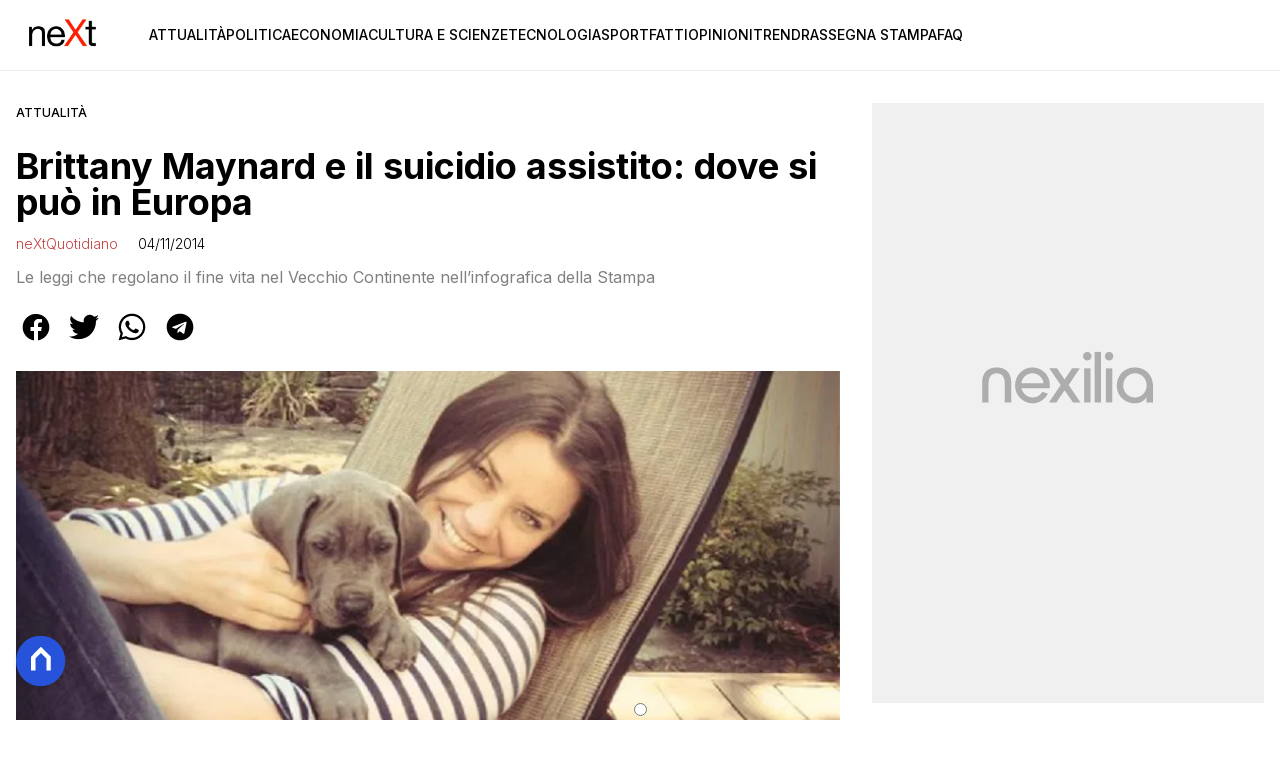

--- FILE ---
content_type: application/javascript; charset=utf-8
request_url: https://cs.iubenda.com/cookie-solution/confs/js/77006899.js
body_size: -236
content:
_iub.csRC = { skipTcfValidation: true, consApiKey: 'rp15pPwQFn1Nb0ME1n18LKta2eyFaFH0', showBranding: false, publicId: '93cd7664-6db6-11ee-8bfc-5ad8d8c564c0', floatingGroup: false };
_iub.csEnabled = true;
_iub.csPurposes = [4,5,3,1];
_iub.cpUpd = 1670327817;
_iub.csT = 2.0;
_iub.googleConsentModeV2 = true;
_iub.totalNumberOfProviders = 16;


--- FILE ---
content_type: text/javascript; charset=utf-8
request_url: https://www.nextquotidiano.it/_astro/index.BWCBga1G.js
body_size: 15546
content:
import{j as it}from"./jsx-runtime.CKN4WJ2l.js";import{r as Te,R as at}from"./index.D_1PApo1.js";var st={694:(r,e,t)=>{var n=t(925);function a(){}function s(){}s.resetWarningCache=a,r.exports=function(){function i(c,m,p,v,O,w){if(w!==n){var y=new Error("Calling PropTypes validators directly is not supported by the `prop-types` package. Use PropTypes.checkPropTypes() to call them. Read more at http://fb.me/use-check-prop-types");throw y.name="Invariant Violation",y}}function o(){return i}i.isRequired=i;var u={array:i,bigint:i,bool:i,func:i,number:i,object:i,string:i,symbol:i,any:i,arrayOf:o,element:i,elementType:i,instanceOf:o,node:i,objectOf:o,oneOf:o,oneOfType:o,shape:o,exact:o,checkPropTypes:s,resetWarningCache:a};return u.PropTypes=u,u}},556:(r,e,t)=>{r.exports=t(694)()},925:r=>{r.exports="SECRET_DO_NOT_PASS_THIS_OR_YOU_WILL_BE_FIRED"},115:r=>{var e=typeof Element<"u",t=typeof Map=="function",n=typeof Set=="function",a=typeof ArrayBuffer=="function"&&!!ArrayBuffer.isView;function s(i,o){if(i===o)return!0;if(i&&o&&typeof i=="object"&&typeof o=="object"){if(i.constructor!==o.constructor)return!1;var u,c,m,p;if(Array.isArray(i)){if((u=i.length)!=o.length)return!1;for(c=u;c--!=0;)if(!s(i[c],o[c]))return!1;return!0}if(t&&i instanceof Map&&o instanceof Map){if(i.size!==o.size)return!1;for(p=i.entries();!(c=p.next()).done;)if(!o.has(c.value[0]))return!1;for(p=i.entries();!(c=p.next()).done;)if(!s(c.value[1],o.get(c.value[0])))return!1;return!0}if(n&&i instanceof Set&&o instanceof Set){if(i.size!==o.size)return!1;for(p=i.entries();!(c=p.next()).done;)if(!o.has(c.value[0]))return!1;return!0}if(a&&ArrayBuffer.isView(i)&&ArrayBuffer.isView(o)){if((u=i.length)!=o.length)return!1;for(c=u;c--!=0;)if(i[c]!==o[c])return!1;return!0}if(i.constructor===RegExp)return i.source===o.source&&i.flags===o.flags;if(i.valueOf!==Object.prototype.valueOf&&typeof i.valueOf=="function"&&typeof o.valueOf=="function")return i.valueOf()===o.valueOf();if(i.toString!==Object.prototype.toString&&typeof i.toString=="function"&&typeof o.toString=="function")return i.toString()===o.toString();if((u=(m=Object.keys(i)).length)!==Object.keys(o).length)return!1;for(c=u;c--!=0;)if(!Object.prototype.hasOwnProperty.call(o,m[c]))return!1;if(e&&i instanceof Element)return!1;for(c=u;c--!=0;)if((m[c]!=="_owner"&&m[c]!=="__v"&&m[c]!=="__o"||!i.$$typeof)&&!s(i[m[c]],o[m[c]]))return!1;return!0}return i!=i&&o!=o}r.exports=function(i,o){try{return s(i,o)}catch(u){if((u.message||"").match(/stack|recursion/i))return console.warn("react-fast-compare cannot handle circular refs"),!1;throw u}}}},Oe={};function E(r){var e=Oe[r];if(e!==void 0)return e.exports;var t=Oe[r]={exports:{}};return st[r](t,t.exports,E),t.exports}E.n=r=>{var e=r&&r.__esModule?()=>r.default:()=>r;return E.d(e,{a:e}),e},E.d=(r,e)=>{for(var t in e)E.o(e,t)&&!E.o(r,t)&&Object.defineProperty(r,t,{enumerable:!0,get:e[t]})},E.g=(function(){if(typeof globalThis=="object")return globalThis;try{return this||new Function("return this")()}catch{if(typeof window=="object")return window}})(),E.o=(r,e)=>Object.prototype.hasOwnProperty.call(r,e);var Ve={};function Ke(r){var e,t,n="";if(typeof r=="string"||typeof r=="number")n+=r;else if(typeof r=="object")if(Array.isArray(r)){var a=r.length;for(e=0;e<a;e++)r[e]&&(t=Ke(r[e]))&&(n&&(n+=" "),n+=t)}else for(t in r)r[t]&&(n&&(n+=" "),n+=t);return n}E.d(Ve,{A:()=>$t});const F=function(){for(var r,e,t=0,n="",a=arguments.length;t<a;t++)(r=arguments[t])&&(e=Ke(r))&&(n&&(n+=" "),n+=e);return n},h=(Ee={default:()=>at,useMemo:()=>Te.useMemo,useRef:()=>Te.useRef},oe={},E.d(oe,Ee),oe);var Ee,oe;const Z=function(r){var e=typeof r;return r!=null&&(e=="object"||e=="function")},ot=typeof globalThis=="object"&&globalThis&&globalThis.Object===Object&&globalThis;var lt=typeof self=="object"&&self&&self.Object===Object&&self;const Xe=ot||lt||Function("return this")(),le=function(){return Xe.Date.now()};var ut=/\s/,ct=/^\s+/;const ht=function(r){return r&&r.slice(0,(function(e){for(var t=e.length;t--&&ut.test(e.charAt(t)););return t})(r)+1).replace(ct,"")},ee=Xe.Symbol;var Ye=Object.prototype,dt=Ye.hasOwnProperty,ft=Ye.toString,X=ee?ee.toStringTag:void 0,pt=Object.prototype.toString,ke=ee?ee.toStringTag:void 0;const mt=function(r){return r==null?r===void 0?"[object Undefined]":"[object Null]":ke&&ke in Object(r)?(function(e){var t=dt.call(e,X),n=e[X];try{e[X]=void 0;var a=!0}catch{}var s=ft.call(e);return a&&(t?e[X]=n:delete e[X]),s})(r):(function(e){return pt.call(e)})(r)};var gt=/^[-+]0x[0-9a-f]+$/i,bt=/^0b[01]+$/i,vt=/^0o[0-7]+$/i,yt=parseInt;const Ie=function(r){if(typeof r=="number")return r;if((function(n){return typeof n=="symbol"||(function(a){return a!=null&&typeof a=="object"})(n)&&mt(n)=="[object Symbol]"})(r))return NaN;if(Z(r)){var e=typeof r.valueOf=="function"?r.valueOf():r;r=Z(e)?e+"":e}if(typeof r!="string")return r===0?r:+r;r=ht(r);var t=bt.test(r);return t||vt.test(r)?yt(r.slice(2),t?2:8):gt.test(r)?NaN:+r};var wt=Math.max,St=Math.min;const ce=function(r,e,t){var n,a,s,i,o,u,c=0,m=!1,p=!1,v=!0;if(typeof r!="function")throw new TypeError("Expected a function");function O(d){var b=n,S=a;return n=a=void 0,c=d,i=r.apply(S,b)}function w(d){var b=d-u;return u===void 0||b>=e||b<0||p&&d-c>=s}function y(){var d=le();if(w(d))return f(d);o=setTimeout(y,(function(b){var S=e-(b-u);return p?St(S,s-(b-c)):S})(d))}function f(d){return o=void 0,v&&n?O(d):(n=a=void 0,i)}function g(){var d=le(),b=w(d);if(n=arguments,a=this,u=d,b){if(o===void 0)return(function(S){return c=S,o=setTimeout(y,e),m?O(S):i})(u);if(p)return clearTimeout(o),o=setTimeout(y,e),O(u)}return o===void 0&&(o=setTimeout(y,e)),i}return e=Ie(e)||0,Z(t)&&(m=!!t.leading,s=(p="maxWait"in t)?wt(Ie(t.maxWait)||0,e):s,v="trailing"in t?!!t.trailing:v),g.cancel=function(){o!==void 0&&clearTimeout(o),c=0,n=u=a=o=void 0},g.flush=function(){return o===void 0?i:f(le())},g},xe=function(r,e,t){var n=!0,a=!0;if(typeof r!="function")throw new TypeError("Expected a function");return Z(t)&&(n="leading"in t?!!t.leading:n,a="trailing"in t?!!t.trailing:a),ce(r,e,{leading:n,maxWait:e,trailing:a})};var Tt=E(115),Ot=E.n(Tt),$e=(function(){if(typeof Map<"u")return Map;function r(e,t){var n=-1;return e.some((function(a,s){return a[0]===t&&(n=s,!0)})),n}return(function(){function e(){this.__entries__=[]}return Object.defineProperty(e.prototype,"size",{get:function(){return this.__entries__.length},enumerable:!0,configurable:!0}),e.prototype.get=function(t){var n=r(this.__entries__,t),a=this.__entries__[n];return a&&a[1]},e.prototype.set=function(t,n){var a=r(this.__entries__,t);~a?this.__entries__[a][1]=n:this.__entries__.push([t,n])},e.prototype.delete=function(t){var n=this.__entries__,a=r(n,t);~a&&n.splice(a,1)},e.prototype.has=function(t){return!!~r(this.__entries__,t)},e.prototype.clear=function(){this.__entries__.splice(0)},e.prototype.forEach=function(t,n){n===void 0&&(n=null);for(var a=0,s=this.__entries__;a<s.length;a++){var i=s[a];t.call(n,i[1],i[0])}},e})()})(),he=typeof window<"u"&&typeof document<"u"&&window.document===document,te=E.g!==void 0&&E.g.Math===Math?E.g:typeof self<"u"&&self.Math===Math?self:typeof window<"u"&&window.Math===Math?window:Function("return this")(),Et=typeof requestAnimationFrame=="function"?requestAnimationFrame.bind(te):function(r){return setTimeout((function(){return r(Date.now())}),1e3/60)},kt=["top","right","bottom","left","width","height","size","weight"],It=typeof MutationObserver<"u",xt=(function(){function r(){this.connected_=!1,this.mutationEventsAdded_=!1,this.mutationsObserver_=null,this.observers_=[],this.onTransitionEnd_=this.onTransitionEnd_.bind(this),this.refresh=(function(e){var t=!1,n=!1,a=0;function s(){t&&(t=!1,e()),n&&o()}function i(){Et(s)}function o(){var u=Date.now();if(t){if(u-a<2)return;n=!0}else t=!0,n=!1,setTimeout(i,20);a=u}return o})(this.refresh.bind(this))}return r.prototype.addObserver=function(e){~this.observers_.indexOf(e)||this.observers_.push(e),this.connected_||this.connect_()},r.prototype.removeObserver=function(e){var t=this.observers_,n=t.indexOf(e);~n&&t.splice(n,1),!t.length&&this.connected_&&this.disconnect_()},r.prototype.refresh=function(){this.updateObservers_()&&this.refresh()},r.prototype.updateObservers_=function(){var e=this.observers_.filter((function(t){return t.gatherActive(),t.hasActive()}));return e.forEach((function(t){return t.broadcastActive()})),e.length>0},r.prototype.connect_=function(){he&&!this.connected_&&(document.addEventListener("transitionend",this.onTransitionEnd_),window.addEventListener("resize",this.refresh),It?(this.mutationsObserver_=new MutationObserver(this.refresh),this.mutationsObserver_.observe(document,{attributes:!0,childList:!0,characterData:!0,subtree:!0})):(document.addEventListener("DOMSubtreeModified",this.refresh),this.mutationEventsAdded_=!0),this.connected_=!0)},r.prototype.disconnect_=function(){he&&this.connected_&&(document.removeEventListener("transitionend",this.onTransitionEnd_),window.removeEventListener("resize",this.refresh),this.mutationsObserver_&&this.mutationsObserver_.disconnect(),this.mutationEventsAdded_&&document.removeEventListener("DOMSubtreeModified",this.refresh),this.mutationsObserver_=null,this.mutationEventsAdded_=!1,this.connected_=!1)},r.prototype.onTransitionEnd_=function(e){var t=e.propertyName,n=t===void 0?"":t;kt.some((function(a){return!!~n.indexOf(a)}))&&this.refresh()},r.getInstance=function(){return this.instance_||(this.instance_=new r),this.instance_},r.instance_=null,r})(),Pe=function(r,e){for(var t=0,n=Object.keys(e);t<n.length;t++){var a=n[t];Object.defineProperty(r,a,{value:e[a],enumerable:!1,writable:!1,configurable:!0})}return r},H=function(r){return r&&r.ownerDocument&&r.ownerDocument.defaultView||te},je=ne(0,0,0,0);function Q(r){return parseFloat(r)||0}function _e(r){for(var e=[],t=1;t<arguments.length;t++)e[t-1]=arguments[t];return e.reduce((function(n,a){return n+Q(r["border-"+a+"-width"])}),0)}var Pt=typeof SVGGraphicsElement<"u"?function(r){return r instanceof H(r).SVGGraphicsElement}:function(r){return r instanceof H(r).SVGElement&&typeof r.getBBox=="function"};function jt(r){return he?Pt(r)?(function(e){var t=e.getBBox();return ne(0,0,t.width,t.height)})(r):(function(e){var t=e.clientWidth,n=e.clientHeight;if(!t&&!n)return je;var a=H(e).getComputedStyle(e),s=(function(v){for(var O={},w=0,y=["top","right","bottom","left"];w<y.length;w++){var f=y[w],g=v["padding-"+f];O[f]=Q(g)}return O})(a),i=s.left+s.right,o=s.top+s.bottom,u=Q(a.width),c=Q(a.height);if(a.boxSizing==="border-box"&&(Math.round(u+i)!==t&&(u-=_e(a,"left","right")+i),Math.round(c+o)!==n&&(c-=_e(a,"top","bottom")+o)),!(function(v){return v===H(v).document.documentElement})(e)){var m=Math.round(u+i)-t,p=Math.round(c+o)-n;Math.abs(m)!==1&&(u-=m),Math.abs(p)!==1&&(c-=p)}return ne(s.left,s.top,u,c)})(r):je}function ne(r,e,t,n){return{x:r,y:e,width:t,height:n}}var _t=(function(){function r(e){this.broadcastWidth=0,this.broadcastHeight=0,this.contentRect_=ne(0,0,0,0),this.target=e}return r.prototype.isActive=function(){var e=jt(this.target);return this.contentRect_=e,e.width!==this.broadcastWidth||e.height!==this.broadcastHeight},r.prototype.broadcastRect=function(){var e=this.contentRect_;return this.broadcastWidth=e.width,this.broadcastHeight=e.height,e},r})(),Rt=function(r,e){var t=(function(n){var a=n.x,s=n.y,i=n.width,o=n.height,u=typeof DOMRectReadOnly<"u"?DOMRectReadOnly:Object,c=Object.create(u.prototype);return Pe(c,{x:a,y:s,width:i,height:o,top:s,right:a+i,bottom:o+s,left:a}),c})(e);Pe(this,{target:r,contentRect:t})},Lt=(function(){function r(e,t,n){if(this.activeObservations_=[],this.observations_=new $e,typeof e!="function")throw new TypeError("The callback provided as parameter 1 is not a function.");this.callback_=e,this.controller_=t,this.callbackCtx_=n}return r.prototype.observe=function(e){if(!arguments.length)throw new TypeError("1 argument required, but only 0 present.");if(typeof Element<"u"&&Element instanceof Object){if(!(e instanceof H(e).Element))throw new TypeError('parameter 1 is not of type "Element".');var t=this.observations_;t.has(e)||(t.set(e,new _t(e)),this.controller_.addObserver(this),this.controller_.refresh())}},r.prototype.unobserve=function(e){if(!arguments.length)throw new TypeError("1 argument required, but only 0 present.");if(typeof Element<"u"&&Element instanceof Object){if(!(e instanceof H(e).Element))throw new TypeError('parameter 1 is not of type "Element".');var t=this.observations_;t.has(e)&&(t.delete(e),t.size||this.controller_.removeObserver(this))}},r.prototype.disconnect=function(){this.clearActive(),this.observations_.clear(),this.controller_.removeObserver(this)},r.prototype.gatherActive=function(){var e=this;this.clearActive(),this.observations_.forEach((function(t){t.isActive()&&e.activeObservations_.push(t)}))},r.prototype.broadcastActive=function(){if(this.hasActive()){var e=this.callbackCtx_,t=this.activeObservations_.map((function(n){return new Rt(n.target,n.broadcastRect())}));this.callback_.call(e,t,e),this.clearActive()}},r.prototype.clearActive=function(){this.activeObservations_.splice(0)},r.prototype.hasActive=function(){return this.activeObservations_.length>0},r})(),Je=typeof WeakMap<"u"?new WeakMap:new $e,Qe=function r(e){if(!(this instanceof r))throw new TypeError("Cannot call a class as a function.");if(!arguments.length)throw new TypeError("1 argument required, but only 0 present.");var t=xt.getInstance(),n=new Lt(e,t,this);Je.set(this,n)};["observe","unobserve","disconnect"].forEach((function(r){Qe.prototype[r]=function(){var e;return(e=Je.get(this))[r].apply(e,arguments)}}));const Re=te.ResizeObserver!==void 0?te.ResizeObserver:Qe,R="Left",L="Right",M="Up",D="Down",U={delta:10,preventScrollOnSwipe:!1,rotationAngle:0,trackMouse:!1,trackTouch:!0,swipeDuration:1/0,touchEventOptions:{passive:!0}},ue={first:!0,initial:[0,0],start:0,swiping:!1,xy:[0,0]},Le="mousemove",Me="mouseup";function De(r,e){if(e===0)return r;const t=Math.PI/180*e;return[r[0]*Math.cos(t)+r[1]*Math.sin(t),r[1]*Math.cos(t)-r[0]*Math.sin(t)]}function Mt(r){const{trackMouse:e}=r,t=h.useRef(Object.assign({},ue)),n=h.useRef(Object.assign({},U)),a=h.useRef(Object.assign({},n.current));let s;for(s in a.current=Object.assign({},n.current),n.current=Object.assign(Object.assign({},U),r),U)n.current[s]===void 0&&(n.current[s]=U[s]);const[i,o]=h.useMemo((()=>(function(u,c){const m=f=>{const g="touches"in f;g&&f.touches.length>1||u(((d,b)=>{b.trackMouse&&!g&&(document.addEventListener(Le,p),document.addEventListener(Me,O));const{clientX:S,clientY:T}=g?f.touches[0]:f,I=De([S,T],b.rotationAngle);return b.onTouchStartOrOnMouseDown&&b.onTouchStartOrOnMouseDown({event:f}),Object.assign(Object.assign(Object.assign({},d),ue),{initial:I.slice(),xy:I,start:f.timeStamp||0})}))},p=f=>{u(((g,d)=>{const b="touches"in f;if(b&&f.touches.length>1)return g;if(f.timeStamp-g.start>d.swipeDuration)return g.swiping?Object.assign(Object.assign({},g),{swiping:!1}):g;const{clientX:S,clientY:T}=b?f.touches[0]:f,[I,W]=De([S,T],d.rotationAngle),C=I-g.xy[0],x=W-g.xy[1],j=Math.abs(C),P=Math.abs(x),_=(f.timeStamp||0)-g.start,z=Math.sqrt(j*j+P*P)/(_||1),B=[C/(_||1),x/(_||1)],N=(function(ie,ae,se,rt){return ie>ae?se>0?L:R:rt>0?D:M})(j,P,C,x),k=typeof d.delta=="number"?d.delta:d.delta[N.toLowerCase()]||U.delta;if(j<k&&P<k&&!g.swiping)return g;const A={absX:j,absY:P,deltaX:C,deltaY:x,dir:N,event:f,first:g.first,initial:g.initial,velocity:z,vxvy:B};A.first&&d.onSwipeStart&&d.onSwipeStart(A),d.onSwiping&&d.onSwiping(A);let K=!1;return(d.onSwiping||d.onSwiped||d[`onSwiped${N}`])&&(K=!0),K&&d.preventScrollOnSwipe&&d.trackTouch&&f.cancelable&&f.preventDefault(),Object.assign(Object.assign({},g),{first:!1,eventData:A,swiping:!0})}))},v=f=>{u(((g,d)=>{let b;if(g.swiping&&g.eventData){if(f.timeStamp-g.start<d.swipeDuration){b=Object.assign(Object.assign({},g.eventData),{event:f}),d.onSwiped&&d.onSwiped(b);const S=d[`onSwiped${b.dir}`];S&&S(b)}}else d.onTap&&d.onTap({event:f});return d.onTouchEndOrOnMouseUp&&d.onTouchEndOrOnMouseUp({event:f}),Object.assign(Object.assign(Object.assign({},g),ue),{eventData:b})}))},O=f=>{document.removeEventListener(Le,p),document.removeEventListener(Me,O),v(f)},w=(f,g)=>{let d=()=>{};if(f&&f.addEventListener){const b=Object.assign(Object.assign({},U.touchEventOptions),g.touchEventOptions),S=[["touchstart",m,b],["touchmove",p,Object.assign(Object.assign({},b),g.preventScrollOnSwipe?{passive:!1}:{})],["touchend",v,b]];S.forEach((([T,I,W])=>f.addEventListener(T,I,W))),d=()=>S.forEach((([T,I])=>f.removeEventListener(T,I)))}return d},y={ref:f=>{f!==null&&u(((g,d)=>{if(g.el===f)return g;const b={};return g.el&&g.el!==f&&g.cleanUpTouch&&(g.cleanUpTouch(),b.cleanUpTouch=void 0),d.trackTouch&&f&&(b.cleanUpTouch=w(f,d)),Object.assign(Object.assign(Object.assign({},g),{el:f}),b)}))}};return c.trackMouse&&(y.onMouseDown=m),[y,w]})((u=>t.current=u(t.current,n.current)),{trackMouse:e})),[e]);return t.current=(function(u,c,m,p){return c.trackTouch&&u.el?u.cleanUpTouch?c.preventScrollOnSwipe!==m.preventScrollOnSwipe||c.touchEventOptions.passive!==m.touchEventOptions.passive?(u.cleanUpTouch(),Object.assign(Object.assign({},u),{cleanUpTouch:p(u.el,c)})):u:Object.assign(Object.assign({},u),{cleanUpTouch:p(u.el,c)}):(u.cleanUpTouch&&u.cleanUpTouch(),Object.assign(Object.assign({},u),{cleanUpTouch:void 0}))})(t.current,n.current,a.current,o),i}var l=E(556);function Y(r){return Y=typeof Symbol=="function"&&typeof Symbol.iterator=="symbol"?function(e){return typeof e}:function(e){return e&&typeof Symbol=="function"&&e.constructor===Symbol&&e!==Symbol.prototype?"symbol":typeof e},Y(r)}function Ce(r,e){var t=Object.keys(r);if(Object.getOwnPropertySymbols){var n=Object.getOwnPropertySymbols(r);e&&(n=n.filter((function(a){return Object.getOwnPropertyDescriptor(r,a).enumerable}))),t.push.apply(t,n)}return t}function We(r){for(var e=1;e<arguments.length;e++){var t=arguments[e]!=null?arguments[e]:{};e%2?Ce(Object(t),!0).forEach((function(n){Dt(r,n,t[n])})):Object.getOwnPropertyDescriptors?Object.defineProperties(r,Object.getOwnPropertyDescriptors(t)):Ce(Object(t)).forEach((function(n){Object.defineProperty(r,n,Object.getOwnPropertyDescriptor(t,n))}))}return r}function Dt(r,e,t){return(e=(function(n){var a=(function(s){if(Y(s)!="object"||!s)return s;var i=s[Symbol.toPrimitive];if(i!==void 0){var o=i.call(s,"string");if(Y(o)!="object")return o;throw new TypeError("@@toPrimitive must return a primitive value.")}return String(s)})(n);return Y(a)=="symbol"?a:a+""})(e))in r?Object.defineProperty(r,e,{value:t,enumerable:!0,configurable:!0,writable:!0}):r[e]=t,r}var Ct={description:"",fullscreen:"",isFullscreen:!1,originalAlt:"",originalHeight:"",originalWidth:"",originalTitle:"",sizes:"",srcSet:"",loading:"eager"},de=h.default.memo((function(r){var e=We(We({},Ct),r),t=e.description,n=e.fullscreen,a=e.handleImageLoaded,s=e.isFullscreen,i=e.onImageError,o=e.original,u=e.originalAlt,c=e.originalHeight,m=e.originalWidth,p=e.originalTitle,v=e.sizes,O=e.srcSet,w=e.loading,y=s&&n||o;return h.default.createElement(h.default.Fragment,null,h.default.createElement("img",{className:"image-gallery-image",src:y,alt:u,srcSet:O,height:c,width:m,sizes:v,title:p,onLoad:function(f){return a(f,o)},onError:i,loading:w}),t&&h.default.createElement("span",{className:"image-gallery-description"},t))}));de.displayName="Item",de.propTypes={description:l.string,fullscreen:l.string,handleImageLoaded:l.func.isRequired,isFullscreen:l.bool,onImageError:l.func.isRequired,original:l.string.isRequired,originalAlt:l.string,originalHeight:l.string,originalWidth:l.string,originalTitle:l.string,sizes:l.string,srcSet:l.string,loading:l.string};const Wt=de;function $(r){return $=typeof Symbol=="function"&&typeof Symbol.iterator=="symbol"?function(e){return typeof e}:function(e){return e&&typeof Symbol=="function"&&e.constructor===Symbol&&e!==Symbol.prototype?"symbol":typeof e},$(r)}function Ne(r,e){var t=Object.keys(r);if(Object.getOwnPropertySymbols){var n=Object.getOwnPropertySymbols(r);e&&(n=n.filter((function(a){return Object.getOwnPropertyDescriptor(r,a).enumerable}))),t.push.apply(t,n)}return t}function Fe(r){for(var e=1;e<arguments.length;e++){var t=arguments[e]!=null?arguments[e]:{};e%2?Ne(Object(t),!0).forEach((function(n){Nt(r,n,t[n])})):Object.getOwnPropertyDescriptors?Object.defineProperties(r,Object.getOwnPropertyDescriptors(t)):Ne(Object(t)).forEach((function(n){Object.defineProperty(r,n,Object.getOwnPropertyDescriptor(t,n))}))}return r}function Nt(r,e,t){return(e=(function(n){var a=(function(s){if($(s)!="object"||!s)return s;var i=s[Symbol.toPrimitive];if(i!==void 0){var o=i.call(s,"string");if($(o)!="object")return o;throw new TypeError("@@toPrimitive must return a primitive value.")}return String(s)})(n);return $(a)=="symbol"?a:a+""})(e))in r?Object.defineProperty(r,e,{value:t,enumerable:!0,configurable:!0,writable:!0}):r[e]=t,r}var Ft={left:h.default.createElement("polyline",{points:"15 18 9 12 15 6"}),right:h.default.createElement("polyline",{points:"9 18 15 12 9 6"}),top:h.default.createElement("polyline",{points:"6 15 12 9 18 15"}),bottom:h.default.createElement("polyline",{points:"6 9 12 15 18 9"}),maximize:h.default.createElement("path",{d:"M8 3H5a2 2 0 0 0-2 2v3m18 0V5a2 2 0 0 0-2-2h-3m0 18h3a2 2 0 0 0 2-2v-3M3 16v3a2 2 0 0 0 2 2h3"}),minimize:h.default.createElement("path",{d:"M8 3v3a2 2 0 0 1-2 2H3m18 0h-3a2 2 0 0 1-2-2V3m0 18v-3a2 2 0 0 1 2-2h3M3 16h3a2 2 0 0 1 2 2v3"}),play:h.default.createElement("polygon",{points:"5 3 19 12 5 21 5 3"}),pause:h.default.createElement(h.default.Fragment,null,h.default.createElement("rect",{x:"6",y:"4",width:"4",height:"16"}),h.default.createElement("rect",{x:"14",y:"4",width:"4",height:"16"}))},zt={strokeWidth:1,viewBox:"0 0 24 24"},Ze=function(r){var e=Fe(Fe({},zt),r),t=e.strokeWidth,n=e.viewBox,a=e.icon;return h.default.createElement("svg",{className:"image-gallery-svg",xmlns:"http://www.w3.org/2000/svg",viewBox:n,fill:"none",stroke:"currentColor",strokeWidth:t,strokeLinecap:"round",strokeLinejoin:"round"},Ft[a])};Ze.propTypes={strokeWidth:l.number,viewBox:l.string,icon:(0,l.oneOf)(["left","right","top","bottom","maximize","minimize","play","pause"]).isRequired};const V=Ze;var fe=h.default.memo((function(r){var e=r.isFullscreen,t=r.onClick;return h.default.createElement("button",{type:"button",className:"image-gallery-icon image-gallery-fullscreen-button",onClick:t,"aria-label":"Open Fullscreen"},h.default.createElement(V,{strokeWidth:2,icon:e?"minimize":"maximize"}))}));fe.displayName="Fullscreen",fe.propTypes={isFullscreen:l.bool.isRequired,onClick:l.func.isRequired};const Bt=fe;var pe=h.default.memo((function(r){var e=r.disabled,t=r.onClick;return h.default.createElement("button",{type:"button",className:"image-gallery-icon image-gallery-left-nav",disabled:e,onClick:t,"aria-label":"Previous Slide"},h.default.createElement(V,{icon:"left",viewBox:"6 0 12 24"}))}));pe.displayName="LeftNav",pe.propTypes={disabled:l.bool.isRequired,onClick:l.func.isRequired};const At=pe;var me=h.default.memo((function(r){var e=r.disabled,t=r.onClick;return h.default.createElement("button",{type:"button",className:"image-gallery-icon image-gallery-right-nav",disabled:e,onClick:t,"aria-label":"Next Slide"},h.default.createElement(V,{icon:"right",viewBox:"6 0 12 24"}))}));me.displayName="RightNav",me.propTypes={disabled:l.bool.isRequired,onClick:l.func.isRequired};const Ut=me;var ge=h.default.memo((function(r){var e=r.isPlaying,t=r.onClick;return h.default.createElement("button",{type:"button",className:"image-gallery-icon image-gallery-play-button",onClick:t,"aria-label":"Play or Pause Slideshow"},h.default.createElement(V,{strokeWidth:2,icon:e?"pause":"play"}))}));ge.displayName="PlayPause",ge.propTypes={isPlaying:l.bool.isRequired,onClick:l.func.isRequired};const qt=ge;function J(r){return J=typeof Symbol=="function"&&typeof Symbol.iterator=="symbol"?function(e){return typeof e}:function(e){return e&&typeof Symbol=="function"&&e.constructor===Symbol&&e!==Symbol.prototype?"symbol":typeof e},J(r)}function be(){return be=Object.assign?Object.assign.bind():function(r){for(var e=1;e<arguments.length;e++){var t=arguments[e];for(var n in t)({}).hasOwnProperty.call(t,n)&&(r[n]=t[n])}return r},be.apply(null,arguments)}function ze(r,e){var t=Object.keys(r);if(Object.getOwnPropertySymbols){var n=Object.getOwnPropertySymbols(r);e&&(n=n.filter((function(a){return Object.getOwnPropertyDescriptor(r,a).enumerable}))),t.push.apply(t,n)}return t}function Be(r){for(var e=1;e<arguments.length;e++){var t=arguments[e]!=null?arguments[e]:{};e%2?ze(Object(t),!0).forEach((function(n){Gt(r,n,t[n])})):Object.getOwnPropertyDescriptors?Object.defineProperties(r,Object.getOwnPropertyDescriptors(t)):ze(Object(t)).forEach((function(n){Object.defineProperty(r,n,Object.getOwnPropertyDescriptor(t,n))}))}return r}function Gt(r,e,t){return(e=(function(n){var a=(function(s){if(J(s)!="object"||!s)return s;var i=s[Symbol.toPrimitive];if(i!==void 0){var o=i.call(s,"string");if(J(o)!="object")return o;throw new TypeError("@@toPrimitive must return a primitive value.")}return String(s)})(n);return J(a)=="symbol"?a:a+""})(e))in r?Object.defineProperty(r,e,{value:t,enumerable:!0,configurable:!0,writable:!0}):r[e]=t,r}var Ht={className:"",delta:0,onSwiping:function(){},onSwiped:function(){}},et=function(r){var e=Be(Be({},Ht),r),t=e.children,n=e.className,a=Mt({delta:e.delta,onSwiping:e.onSwiping,onSwiped:e.onSwiped});return h.default.createElement("div",be({},a,{className:n}),t)};et.propTypes={children:l.node.isRequired,className:l.string,delta:l.number,onSwiped:l.func,onSwiping:l.func};const Ae=et;var ve=h.default.memo((function(r){var e=r.disabled,t=r.onClick;return h.default.createElement("button",{type:"button",className:"image-gallery-icon image-gallery-top-nav",disabled:e,onClick:t,"aria-label":"Previous Slide"},h.default.createElement(V,{icon:"top",viewBox:"6 0 12 24"}))}));ve.displayName="TopNav",ve.propTypes={disabled:l.bool.isRequired,onClick:l.func.isRequired};const Vt=ve;var ye=h.default.memo((function(r){var e=r.disabled,t=r.onClick;return h.default.createElement("button",{type:"button",className:"image-gallery-icon image-gallery-bottom-nav",disabled:e,onClick:t,"aria-label":"Next Slide"},h.default.createElement(V,{icon:"bottom",viewBox:"6 0 12 24"}))}));ye.displayName="BottomNav",ye.propTypes={disabled:l.bool.isRequired,onClick:l.func.isRequired};const Kt=ye;function G(r){return G=typeof Symbol=="function"&&typeof Symbol.iterator=="symbol"?function(e){return typeof e}:function(e){return e&&typeof Symbol=="function"&&e.constructor===Symbol&&e!==Symbol.prototype?"symbol":typeof e},G(r)}function Ue(r,e){var t=Object.keys(r);if(Object.getOwnPropertySymbols){var n=Object.getOwnPropertySymbols(r);e&&(n=n.filter((function(a){return Object.getOwnPropertyDescriptor(r,a).enumerable}))),t.push.apply(t,n)}return t}function qe(r){for(var e=1;e<arguments.length;e++){var t=arguments[e]!=null?arguments[e]:{};e%2?Ue(Object(t),!0).forEach((function(n){q(r,n,t[n])})):Object.getOwnPropertyDescriptors?Object.defineProperties(r,Object.getOwnPropertyDescriptors(t)):Ue(Object(t)).forEach((function(n){Object.defineProperty(r,n,Object.getOwnPropertyDescriptor(t,n))}))}return r}function Xt(r,e){for(var t=0;t<e.length;t++){var n=e[t];n.enumerable=n.enumerable||!1,n.configurable=!0,"value"in n&&(n.writable=!0),Object.defineProperty(r,nt(n.key),n)}}function tt(){try{var r=!Boolean.prototype.valueOf.call(Reflect.construct(Boolean,[],(function(){})))}catch{}return(tt=function(){return!!r})()}function re(r){return re=Object.setPrototypeOf?Object.getPrototypeOf.bind():function(e){return e.__proto__||Object.getPrototypeOf(e)},re(r)}function we(r,e){return we=Object.setPrototypeOf?Object.setPrototypeOf.bind():function(t,n){return t.__proto__=n,t},we(r,e)}function q(r,e,t){return(e=nt(e))in r?Object.defineProperty(r,e,{value:t,enumerable:!0,configurable:!0,writable:!0}):r[e]=t,r}function nt(r){var e=(function(t){if(G(t)!="object"||!t)return t;var n=t[Symbol.toPrimitive];if(n!==void 0){var a=n.call(t,"string");if(G(a)!="object")return a;throw new TypeError("@@toPrimitive must return a primitive value.")}return String(t)})(r);return G(e)=="symbol"?e:e+""}var Ge=["fullscreenchange","MSFullscreenChange","mozfullscreenchange","webkitfullscreenchange"],Yt=(0,l.arrayOf)((0,l.shape)({srcSet:l.string,media:l.string}));function He(r){var e=parseInt(r.keyCode||r.which||0,10);return e===66||e===62}var Se=(function(){function r(e){var t,n,a,s;return(function(i,o){if(!(i instanceof o))throw new TypeError("Cannot call a class as a function")})(this,r),q((n=this,s=[e],a=re(a=r),t=(function(i,o){if(o&&(G(o)=="object"||typeof o=="function"))return o;if(o!==void 0)throw new TypeError("Derived constructors may only return object or undefined");return(function(u){if(u===void 0)throw new ReferenceError("this hasn't been initialised - super() hasn't been called");return u})(i)})(n,tt()?Reflect.construct(a,s||[],re(n).constructor):a.apply(n,s))),"onBulletClick",(function(i,o){var u=t.props,c=u.onBulletClick,m=u.items,p=t.state.currentIndex;i.target.blur(),p!==o&&(m.length===2?t.slideToIndexWithStyleReset(o,i):t.slideToIndex(o,i)),c&&c(i,o)})),t.state={currentIndex:e.startIndex,thumbsTranslate:0,thumbsSwipedTranslate:0,currentSlideOffset:0,galleryWidth:0,galleryHeight:0,thumbnailsWrapperWidth:0,thumbnailsWrapperHeight:0,thumbsStyle:{transition:"all ".concat(e.slideDuration,"ms ease-out")},isFullscreen:!1,isSwipingThumbnail:!1,isPlaying:!1},t.loadedImages={},t.imageGallery=h.default.createRef(),t.thumbnailsWrapper=h.default.createRef(),t.thumbnails=h.default.createRef(),t.imageGallerySlideWrapper=h.default.createRef(),t.handleImageLoaded=t.handleImageLoaded.bind(t),t.handleKeyDown=t.handleKeyDown.bind(t),t.handleMouseDown=t.handleMouseDown.bind(t),t.handleResize=t.handleResize.bind(t),t.handleOnSwiped=t.handleOnSwiped.bind(t),t.handleScreenChange=t.handleScreenChange.bind(t),t.handleSwiping=t.handleSwiping.bind(t),t.handleThumbnailSwiping=t.handleThumbnailSwiping.bind(t),t.handleOnThumbnailSwiped=t.handleOnThumbnailSwiped.bind(t),t.onThumbnailMouseLeave=t.onThumbnailMouseLeave.bind(t),t.handleImageError=t.handleImageError.bind(t),t.pauseOrPlay=t.pauseOrPlay.bind(t),t.renderThumbInner=t.renderThumbInner.bind(t),t.renderItem=t.renderItem.bind(t),t.slideLeft=t.slideLeft.bind(t),t.slideRight=t.slideRight.bind(t),t.toggleFullScreen=t.toggleFullScreen.bind(t),t.togglePlay=t.togglePlay.bind(t),t.unthrottledSlideToIndex=t.slideToIndex,t.slideToIndex=xe(t.unthrottledSlideToIndex,e.slideDuration,{trailing:!1}),e.lazyLoad&&(t.lazyLoaded=[]),t}return(function(e,t){if(typeof t!="function"&&t!==null)throw new TypeError("Super expression must either be null or a function");e.prototype=Object.create(t&&t.prototype,{constructor:{value:e,writable:!0,configurable:!0}}),Object.defineProperty(e,"prototype",{writable:!1}),t&&we(e,t)})(r,h.default.Component),(function(e,t){return t&&Xt(e.prototype,t),Object.defineProperty(e,"prototype",{writable:!1}),e})(r,[{key:"componentDidMount",value:function(){var e=this.props,t=e.autoPlay,n=e.useWindowKeyDown;t&&this.play(),n?window.addEventListener("keydown",this.handleKeyDown):this.imageGallery.current.addEventListener("keydown",this.handleKeyDown),window.addEventListener("mousedown",this.handleMouseDown),this.initSlideWrapperResizeObserver(this.imageGallerySlideWrapper),this.initThumbnailWrapperResizeObserver(this.thumbnailsWrapper),this.addScreenChangeEvent()}},{key:"componentDidUpdate",value:function(e,t){var n=this.props,a=n.items,s=n.lazyLoad,i=n.slideDuration,o=n.slideInterval,u=n.startIndex,c=n.thumbnailPosition,m=n.showThumbnails,p=n.useWindowKeyDown,v=this.state,O=v.currentIndex,w=v.isPlaying,y=e.items.length!==a.length,f=!Ot()(e.items,a),g=e.startIndex!==u,d=e.thumbnailPosition!==c,b=e.showThumbnails!==m;o===e.slideInterval&&i===e.slideDuration||w&&(this.pause(),this.play()),d&&(this.removeResizeObserver(),this.initSlideWrapperResizeObserver(this.imageGallerySlideWrapper),this.initThumbnailWrapperResizeObserver(this.thumbnailsWrapper)),b&&m&&this.initThumbnailWrapperResizeObserver(this.thumbnailsWrapper),b&&!m&&this.removeThumbnailsResizeObserver(),(y||b)&&this.handleResize(),t.currentIndex!==O&&this.slideThumbnailBar(),e.slideDuration!==i&&(this.slideToIndex=xe(this.unthrottledSlideToIndex,i,{trailing:!1})),!s||e.lazyLoad&&!f||(this.lazyLoaded=[]),p!==e.useWindowKeyDown&&(p?(this.imageGallery.current.removeEventListener("keydown",this.handleKeyDown),window.addEventListener("keydown",this.handleKeyDown)):(window.removeEventListener("keydown",this.handleKeyDown),this.imageGallery.current.addEventListener("keydown",this.handleKeyDown))),(g||f)&&this.setState({currentIndex:u,slideStyle:{transition:"none"}})}},{key:"componentWillUnmount",value:function(){var e=this.props.useWindowKeyDown;window.removeEventListener("mousedown",this.handleMouseDown),this.removeScreenChangeEvent(),this.removeResizeObserver(),this.playPauseIntervalId&&(window.clearInterval(this.playPauseIntervalId),this.playPauseIntervalId=null),this.transitionTimer&&window.clearTimeout(this.transitionTimer),e?window.removeEventListener("keydown",this.handleKeyDown):this.imageGallery.current.removeEventListener("keydown",this.handleKeyDown)}},{key:"onSliding",value:function(){var e=this,t=this.state,n=t.currentIndex,a=t.isTransitioning,s=this.props,i=s.onSlide,o=s.slideDuration;this.transitionTimer=window.setTimeout((function(){a&&(e.setState({isTransitioning:!a,isSwipingThumbnail:!1}),i&&i(n))}),o+50)}},{key:"onThumbnailClick",value:function(e,t){var n=this.props,a=n.onThumbnailClick,s=n.items,i=this.state.currentIndex;e.target.parentNode.parentNode.blur(),i!==t&&(s.length===2?this.slideToIndexWithStyleReset(t,e):this.slideToIndex(t,e)),a&&a(e,t)}},{key:"onThumbnailMouseOver",value:function(e,t){var n=this;this.thumbnailMouseOverTimer&&(window.clearTimeout(this.thumbnailMouseOverTimer),this.thumbnailMouseOverTimer=null),this.thumbnailMouseOverTimer=window.setTimeout((function(){n.slideToIndex(t),n.pause()}),300)}},{key:"onThumbnailMouseLeave",value:function(){if(this.thumbnailMouseOverTimer){var e=this.props.autoPlay;window.clearTimeout(this.thumbnailMouseOverTimer),this.thumbnailMouseOverTimer=null,e&&this.play()}}},{key:"setThumbsTranslate",value:function(e){this.setState({thumbsTranslate:e})}},{key:"setModalFullscreen",value:function(e){var t=this.props.onScreenChange;this.setState({modalFullscreen:e}),t&&t(e)}},{key:"getThumbsTranslate",value:function(e){var t,n=this.props,a=n.disableThumbnailScroll,s=n.items,i=this.state,o=i.thumbnailsWrapperWidth,u=i.thumbnailsWrapperHeight,c=this.thumbnails&&this.thumbnails.current;if(a)return 0;if(c){if(this.isThumbnailVertical()){if(c.scrollHeight<=u)return 0;t=c.scrollHeight-u}else{if(c.scrollWidth<=o||o<=0)return 0;t=c.scrollWidth-o}return e*(t/(s.length-1))}return 0}},{key:"getThumbnailPositionClassName",value:function(e){switch(e){case"left":e=" ".concat("image-gallery-thumbnails-left");break;case"right":e=" ".concat("image-gallery-thumbnails-right");break;case"bottom":e=" ".concat("image-gallery-thumbnails-bottom");break;case"top":e=" ".concat("image-gallery-thumbnails-top")}return e}},{key:"getAlignmentClassName",value:function(e){var t=this.state.currentIndex,n=this.props,a=n.infinite,s=n.items,i="",o="image-gallery-left",u="image-gallery-right";switch(e){case t-1:i=" ".concat(o);break;case t:i=" ".concat("image-gallery-center");break;case t+1:i=" ".concat(u)}return s.length>=3&&a&&(e===0&&t===s.length-1?i=" ".concat(u):e===s.length-1&&t===0&&(i=" ".concat(o))),i}},{key:"getTranslateXForTwoSlide",value:function(e){var t=this.state,n=t.currentIndex,a=t.currentSlideOffset,s=t.previousIndex,i=n!==s,o=e===0&&s===0,u=e===1&&s===1,c=e===0&&n===1,m=e===1&&n===0,p=a===0,v=-100*n+100*e+a;return a>0?this.direction="left":a<0&&(this.direction="right"),m&&a>0&&(v=-100+a),c&&a<0&&(v=100+a),i?o&&p&&this.direction==="left"?v=100:u&&p&&this.direction==="right"&&(v=-100):(m&&p&&this.direction==="left"&&(v=-100),c&&p&&this.direction==="right"&&(v=100)),v}},{key:"getThumbnailBarHeight",value:function(){return this.isThumbnailVertical()?{height:this.state.gallerySlideWrapperHeight}:{}}},{key:"getSlideStyle",value:function(e){var t=this.state,n=t.currentIndex,a=t.currentSlideOffset,s=t.slideStyle,i=this.props,o=i.infinite,u=i.items,c=i.useTranslate3D,m=i.isRTL,p=i.slideVertically,v=-100*n,O=u.length-1,w=(v+100*e)*(m?-1:1)+a;o&&u.length>2&&(n===0&&e===O?w=-100*(m?-1:1)+a:n===O&&e===0&&(w=100*(m?-1:1)+a)),o&&u.length===2&&(w=this.getTranslateXForTwoSlide(e));var y=p?"translate(0, ".concat(w,"%)"):"translate(".concat(w,"%, 0)");return c&&(y=p?"translate3d(0, ".concat(w,"%, 0)"):"translate3d(".concat(w,"%, 0, 0)")),qe({display:this.isSlideVisible(e)?"inherit":"none",WebkitTransform:y,MozTransform:y,msTransform:y,OTransform:y,transform:y},s)}},{key:"getCurrentIndex",value:function(){return this.state.currentIndex}},{key:"getThumbnailStyle",value:function(){var e,t=this.props,n=t.useTranslate3D,a=t.isRTL,s=this.state,i=s.thumbsTranslate,o=s.thumbsStyle,u=a?-1*i:i;return this.isThumbnailVertical()?(e="translate(0, ".concat(i,"px)"),n&&(e="translate3d(0, ".concat(i,"px, 0)"))):(e="translate(".concat(u,"px, 0)"),n&&(e="translate3d(".concat(u,"px, 0, 0)"))),qe({WebkitTransform:e,MozTransform:e,msTransform:e,OTransform:e,transform:e},o)}},{key:"getSlideItems",value:function(){var e=this,t=this.state.currentIndex,n=this.props,a=n.items,s=n.slideOnThumbnailOver,i=n.onClick,o=n.lazyLoad,u=n.onTouchMove,c=n.onTouchEnd,m=n.onTouchStart,p=n.onMouseOver,v=n.onMouseLeave,O=n.renderItem,w=n.renderThumbInner,y=n.showThumbnails,f=n.showBullets,g=[],d=[],b=[];return a.forEach((function(S,T){var I=e.getAlignmentClassName(T),W=S.originalClass?" ".concat(S.originalClass):"",C=S.thumbnailClass?" ".concat(S.thumbnailClass):"",x=S.renderItem||O||e.renderItem,j=S.renderThumbInner||w||e.renderThumbInner,P=!o||I||e.lazyLoaded[T];P&&o&&!e.lazyLoaded[T]&&(e.lazyLoaded[T]=!0);var _=e.getSlideStyle(T),z=h.default.createElement("div",{"aria-label":"Go to Slide ".concat(T+1),key:"slide-".concat(T),tabIndex:"-1",className:"image-gallery-slide ".concat(I," ").concat(W),style:_,onClick:i,onKeyUp:e.handleSlideKeyUp,onTouchMove:u,onTouchEnd:c,onTouchStart:m,onMouseOver:p,onFocus:p,onMouseLeave:v,role:"button"},P?x(S):h.default.createElement("div",{style:{height:"100%"}}));if(g.push(z),y&&S.thumbnail){var B=F("image-gallery-thumbnail",C,{active:t===T});d.push(h.default.createElement("button",{key:"thumbnail-".concat(T),type:"button",tabIndex:"0","aria-pressed":t===T?"true":"false","aria-label":"Go to Slide ".concat(T+1),className:B,onMouseLeave:s?e.onThumbnailMouseLeave:null,onMouseOver:function(k){return e.handleThumbnailMouseOver(k,T)},onFocus:function(k){return e.handleThumbnailMouseOver(k,T)},onKeyUp:function(k){return e.handleThumbnailKeyUp(k,T)},onClick:function(k){return e.onThumbnailClick(k,T)}},j(S)))}if(f){var N=F("image-gallery-bullet",S.bulletClass,{active:t===T});b.push(h.default.createElement("button",{type:"button",key:"bullet-".concat(T),className:N,onClick:function(k){return e.onBulletClick(k,T)},"aria-pressed":t===T?"true":"false","aria-label":"Go to Slide ".concat(T+1)}))}})),{slides:g,thumbnails:d,bullets:b}}},{key:"ignoreIsTransitioning",value:function(){var e=this.props.items,t=this.state,n=t.previousIndex,a=t.currentIndex,s=e.length-1;return Math.abs(n-a)>1&&!(n===0&&a===s)&&!(n===s&&a===0)}},{key:"isFirstOrLastSlide",value:function(e){return e===this.props.items.length-1||e===0}},{key:"slideIsTransitioning",value:function(e){var t=this.state,n=t.isTransitioning,a=t.previousIndex,s=t.currentIndex;return n&&!(e===a||e===s)}},{key:"isSlideVisible",value:function(e){return!this.slideIsTransitioning(e)||this.ignoreIsTransitioning()&&!this.isFirstOrLastSlide(e)}},{key:"slideThumbnailBar",value:function(){var e=this.state,t=e.currentIndex,n=e.isSwipingThumbnail,a=-this.getThumbsTranslate(t);n||(t===0?this.setState({thumbsTranslate:0,thumbsSwipedTranslate:0}):this.setState({thumbsTranslate:a,thumbsSwipedTranslate:a}))}},{key:"canSlide",value:function(){return this.props.items.length>=2}},{key:"canSlideLeft",value:function(){var e=this.props,t=e.infinite,n=e.isRTL;return t||(n?this.canSlideNext():this.canSlidePrevious())}},{key:"canSlideRight",value:function(){var e=this.props,t=e.infinite,n=e.isRTL;return t||(n?this.canSlidePrevious():this.canSlideNext())}},{key:"canSlidePrevious",value:function(){return this.state.currentIndex>0}},{key:"canSlideNext",value:function(){return this.state.currentIndex<this.props.items.length-1}},{key:"handleSwiping",value:function(e){var t=e.event,n=e.absX,a=e.absY,s=e.dir,i=this.props,o=i.disableSwipe,u=i.stopPropagation,c=i.swipingTransitionDuration,m=this.state,p=m.galleryWidth,v=m.galleryHeight,O=m.isTransitioning,w=m.swipingUpDown,y=m.swipingLeftRight,f=this.props.slideVertically;if((s!==M&&s!==D&&!w||y||(w||this.setState({swipingUpDown:!0}),f))&&(s!==R&&s!==L||y||this.setState({swipingLeftRight:!0}),!o))if(u&&t.preventDefault(),O)this.setState({currentSlideOffset:0});else{if((s===R||s===L)&&f||(s===M||s===D)&&!f)return;var g=q(q(q(q({},R,-1),L,1),M,-1),D,1)[s],d=n/p*100;f&&(d=a/v*100),Math.abs(d)>=100&&(d=100);var b={transition:"transform ".concat(c,"ms ease-out")};this.setState({currentSlideOffset:g*d,slideStyle:b})}}},{key:"handleThumbnailSwiping",value:function(e){var t=e.event,n=e.absX,a=e.absY,s=e.dir,i=this.props,o=i.stopPropagation,u=i.swipingThumbnailTransitionDuration,c=this.state,m=c.thumbsSwipedTranslate,p=c.thumbnailsWrapperHeight,v=c.thumbnailsWrapperWidth,O=c.swipingUpDown,w=c.swipingLeftRight;if(this.isThumbnailVertical()){if((s===R||s===L||w)&&!O)return void(w||this.setState({swipingLeftRight:!0}));s!==M&&s!==D||O||this.setState({swipingUpDown:!0})}else{if((s===M||s===D||O)&&!w)return void(O||this.setState({swipingUpDown:!0}));s!==R&&s!==L||w||this.setState({swipingLeftRight:!0})}var y,f,g,d,b,S=this.thumbnails&&this.thumbnails.current;if(this.isThumbnailVertical()?(y=m+(s===D?a:-a),f=S.scrollHeight-p+20,g=Math.abs(y)>f,d=y>20,b=S.scrollHeight<=p):(y=m+(s===L?n:-n),f=S.scrollWidth-v+20,g=Math.abs(y)>f,d=y>20,b=S.scrollWidth<=v),!b&&(s!==R&&s!==M||!g)&&(s!==L&&s!==D||!d)){o&&t.stopPropagation();var T={transition:"transform ".concat(u,"ms ease-out")};this.setState({thumbsTranslate:y,thumbsStyle:T})}}},{key:"handleOnThumbnailSwiped",value:function(){var e=this.state.thumbsTranslate,t=this.props.slideDuration;this.resetSwipingDirection(),this.setState({isSwipingThumbnail:!0,thumbsSwipedTranslate:e,thumbsStyle:{transition:"all ".concat(t,"ms ease-out")}})}},{key:"sufficientSwipe",value:function(){var e=this.state.currentSlideOffset,t=this.props.swipeThreshold;return Math.abs(e)>t}},{key:"resetSwipingDirection",value:function(){var e=this.state,t=e.swipingUpDown,n=e.swipingLeftRight;t&&this.setState({swipingUpDown:!1}),n&&this.setState({swipingLeftRight:!1})}},{key:"handleOnSwiped",value:function(e){var t=e.event,n=e.dir,a=e.velocity,s=this.props,i=s.disableSwipe,o=s.stopPropagation,u=s.flickThreshold,c=this.props.slideVertically;if(!i){var m=this.props.isRTL;o&&t.stopPropagation(),this.resetSwipingDirection();var p=(n===R?1:-1)*(m?-1:1);c&&(p=n===M?1:-1);var v=c?a>u&&!(n===R||n===L):a>u&&!(n===M||n===D);this.handleOnSwipedTo(p,v)}}},{key:"handleOnSwipedTo",value:function(e,t){var n=this.state,a=n.currentIndex,s=n.isTransitioning,i=a;!this.sufficientSwipe()&&!t||s||(i+=e),(e===-1&&!this.canSlideLeft()||e===1&&!this.canSlideRight())&&(i=a),this.unthrottledSlideToIndex(i)}},{key:"handleMouseDown",value:function(){this.imageGallery.current.classList.add("image-gallery-using-mouse")}},{key:"handleKeyDown",value:function(e){var t=this.props,n=t.disableKeyDown,a=t.useBrowserFullscreen,s=this.state.isFullscreen;if(this.imageGallery.current.classList.remove("image-gallery-using-mouse"),!n)switch(parseInt(e.keyCode||e.which||0,10)){case 37:this.canSlideLeft()&&!this.playPauseIntervalId&&this.slideLeft(e);break;case 39:this.canSlideRight()&&!this.playPauseIntervalId&&this.slideRight(e);break;case 27:s&&!a&&this.exitFullScreen()}}},{key:"handleImageError",value:function(e){var t=this.props.onErrorImageURL;t&&e.target.src.indexOf(t)===-1&&(e.target.src=t)}},{key:"removeThumbnailsResizeObserver",value:function(){this.resizeThumbnailWrapperObserver&&this.thumbnailsWrapper&&this.thumbnailsWrapper.current&&(this.resizeThumbnailWrapperObserver.unobserve(this.thumbnailsWrapper.current),this.resizeThumbnailWrapperObserver=null)}},{key:"removeResizeObserver",value:function(){this.resizeSlideWrapperObserver&&this.imageGallerySlideWrapper&&this.imageGallerySlideWrapper.current&&(this.resizeSlideWrapperObserver.unobserve(this.imageGallerySlideWrapper.current),this.resizeSlideWrapperObserver=null),this.removeThumbnailsResizeObserver()}},{key:"handleResize",value:function(){var e=this.state.currentIndex;this.imageGallery&&(this.imageGallery&&this.imageGallery.current&&this.setState({galleryWidth:this.imageGallery.current.offsetWidth,galleryHeight:this.imageGallery.current.offsetHeight}),this.imageGallerySlideWrapper&&this.imageGallerySlideWrapper.current&&this.setState({gallerySlideWrapperHeight:this.imageGallerySlideWrapper.current.offsetHeight}),this.setThumbsTranslate(-this.getThumbsTranslate(e)))}},{key:"initSlideWrapperResizeObserver",value:function(e){var t=this;e&&!e.current||(this.resizeSlideWrapperObserver=new Re(ce((function(n){n&&n.forEach((function(a){t.setState({thumbnailsWrapperWidth:a.contentRect.width},t.handleResize)}))}),50)),this.resizeSlideWrapperObserver.observe(e.current))}},{key:"initThumbnailWrapperResizeObserver",value:function(e){var t=this;e&&!e.current||(this.resizeThumbnailWrapperObserver=new Re(ce((function(n){n&&n.forEach((function(a){t.setState({thumbnailsWrapperHeight:a.contentRect.height},t.handleResize)}))}),50)),this.resizeThumbnailWrapperObserver.observe(e.current))}},{key:"toggleFullScreen",value:function(){this.state.isFullscreen?this.exitFullScreen():this.fullScreen()}},{key:"togglePlay",value:function(){this.playPauseIntervalId?this.pause():this.play()}},{key:"handleScreenChange",value:function(){var e=this.props,t=e.onScreenChange,n=e.useBrowserFullscreen,a=document.fullscreenElement||document.msFullscreenElement||document.mozFullScreenElement||document.webkitFullscreenElement,s=this.imageGallery.current===a;t&&t(s),n&&this.setState({isFullscreen:s})}},{key:"slideToIndex",value:function(e,t){var n=this.state,a=n.currentIndex,s=n.isTransitioning,i=this.props,o=i.items,u=i.slideDuration,c=i.onBeforeSlide;if(!s){t&&this.playPauseIntervalId&&(this.pause(!1),this.play(!1));var m=o.length-1,p=e;e<0?p=m:e>m&&(p=0),c&&p!==a&&c(p),this.setState({previousIndex:a,currentIndex:p,isTransitioning:p!==a,currentSlideOffset:0,slideStyle:{transition:"all ".concat(u,"ms ease-out")}},this.onSliding)}}},{key:"slideLeft",value:function(e){var t=this.props.isRTL;this.slideTo(e,t?"right":"left")}},{key:"slideRight",value:function(e){var t=this.props.isRTL;this.slideTo(e,t?"left":"right")}},{key:"slideTo",value:function(e,t){var n=this.state,a=n.currentIndex,s=n.isTransitioning,i=this.props.items,o=a+(t==="left"?-1:1);s||(i.length===2?this.slideToIndexWithStyleReset(o,e):this.slideToIndex(o,e))}},{key:"slideToIndexWithStyleReset",value:function(e,t){var n=this,a=this.state,s=a.currentIndex,i=a.currentSlideOffset;this.setState({currentSlideOffset:i+(s>e?.001:-.001),slideStyle:{transition:"none"}},(function(){window.setTimeout((function(){return n.slideToIndex(e,t)}),25)}))}},{key:"handleThumbnailMouseOver",value:function(e,t){this.props.slideOnThumbnailOver&&this.onThumbnailMouseOver(e,t)}},{key:"handleThumbnailKeyUp",value:function(e,t){He(e)&&this.onThumbnailClick(e,t)}},{key:"handleSlideKeyUp",value:function(e){He(e)&&(0,this.props.onClick)(e)}},{key:"isThumbnailVertical",value:function(){var e=this.props.thumbnailPosition;return e==="left"||e==="right"}},{key:"addScreenChangeEvent",value:function(){var e=this;Ge.forEach((function(t){document.addEventListener(t,e.handleScreenChange)}))}},{key:"removeScreenChangeEvent",value:function(){var e=this;Ge.forEach((function(t){document.removeEventListener(t,e.handleScreenChange)}))}},{key:"fullScreen",value:function(){var e=this.props.useBrowserFullscreen,t=this.imageGallery.current;e?t.requestFullscreen?t.requestFullscreen():t.msRequestFullscreen?t.msRequestFullscreen():t.mozRequestFullScreen?t.mozRequestFullScreen():t.webkitRequestFullscreen?t.webkitRequestFullscreen():this.setModalFullscreen(!0):this.setModalFullscreen(!0),this.setState({isFullscreen:!0})}},{key:"exitFullScreen",value:function(){var e=this.state.isFullscreen,t=this.props.useBrowserFullscreen;e&&(t?document.exitFullscreen?document.exitFullscreen():document.webkitExitFullscreen?document.webkitExitFullscreen():document.mozCancelFullScreen?document.mozCancelFullScreen():document.msExitFullscreen?document.msExitFullscreen():this.setModalFullscreen(!1):this.setModalFullscreen(!1),this.setState({isFullscreen:!1}))}},{key:"pauseOrPlay",value:function(){var e=this.props.infinite,t=this.state.currentIndex;e||this.canSlideRight()?this.slideToIndex(t+1):this.pause()}},{key:"play",value:function(){var e=!(arguments.length>0&&arguments[0]!==void 0)||arguments[0],t=this.props,n=t.onPlay,a=t.slideInterval,s=t.slideDuration,i=this.state.currentIndex;this.playPauseIntervalId||(this.setState({isPlaying:!0}),this.playPauseIntervalId=window.setInterval(this.pauseOrPlay,Math.max(a,s)),n&&e&&n(i))}},{key:"pause",value:function(){var e=!(arguments.length>0&&arguments[0]!==void 0)||arguments[0],t=this.props.onPause,n=this.state.currentIndex;this.playPauseIntervalId&&(window.clearInterval(this.playPauseIntervalId),this.playPauseIntervalId=null,this.setState({isPlaying:!1}),t&&e&&t(n))}},{key:"isImageLoaded",value:function(e){return!!this.loadedImages[e.original]||(this.loadedImages[e.original]=!0,!1)}},{key:"handleImageLoaded",value:function(e,t){var n=this.props.onImageLoad;!this.loadedImages[t]&&n&&(this.loadedImages[t]=!0,n(e))}},{key:"renderItem",value:function(e){var t=this.state.isFullscreen,n=this.props.onImageError||this.handleImageError;return h.default.createElement(Wt,{description:e.description,fullscreen:e.fullscreen,handleImageLoaded:this.handleImageLoaded,isFullscreen:t,onImageError:n,original:e.original,originalAlt:e.originalAlt,originalHeight:e.originalHeight,originalWidth:e.originalWidth,originalTitle:e.originalTitle,sizes:e.sizes,loading:e.loading,srcSet:e.srcSet})}},{key:"renderThumbInner",value:function(e){var t=this.props.onThumbnailError||this.handleImageError;return h.default.createElement("span",{className:"image-gallery-thumbnail-inner"},h.default.createElement("img",{className:"image-gallery-thumbnail-image",src:e.thumbnail,height:e.thumbnailHeight,width:e.thumbnailWidth,alt:e.thumbnailAlt,title:e.thumbnailTitle,loading:e.thumbnailLoading,onError:t}),e.thumbnailLabel&&h.default.createElement("div",{className:"image-gallery-thumbnail-label"},e.thumbnailLabel))}},{key:"render",value:function(){var e=this.state,t=e.currentIndex,n=e.isFullscreen,a=e.modalFullscreen,s=e.isPlaying,i=this.props,o=i.additionalClass,u=i.disableThumbnailSwipe,c=i.indexSeparator,m=i.isRTL,p=i.items,v=i.thumbnailPosition,O=i.renderFullscreenButton,w=i.renderCustomControls,y=i.renderLeftNav,f=i.renderRightNav,g=i.renderTopNav,d=i.renderBottomNav,b=i.showBullets,S=i.showFullscreenButton,T=i.showIndex,I=i.showThumbnails,W=i.showNav,C=i.showPlayButton,x=i.slideVertically,j=i.renderPlayPauseButton,P=this.getThumbnailStyle(),_=this.getSlideItems(),z=_.slides,B=_.thumbnails,N=_.bullets,k=F("image-gallery-slide-wrapper",this.getThumbnailPositionClassName(v),{"image-gallery-rtl":m}),A=F("image-gallery-bullets",{"image-gallery-bullets-vertical":x}),K=h.default.createElement("div",{ref:this.imageGallerySlideWrapper,className:k},w&&w(),this.canSlide()?h.default.createElement(h.default.Fragment,null,W&&h.default.createElement(h.default.Fragment,null,x?g(this.slideLeft,!this.canSlideLeft()):y(this.slideLeft,!this.canSlideLeft()),x?d(this.slideRight,!this.canSlideRight()):f(this.slideRight,!this.canSlideRight())),h.default.createElement(Ae,{className:"image-gallery-swipe",delta:0,onSwiping:this.handleSwiping,onSwiped:this.handleOnSwiped},h.default.createElement("div",{className:"image-gallery-slides"},z))):h.default.createElement("div",{className:"image-gallery-slides"},z),C&&j(this.togglePlay,s),b&&h.default.createElement("div",{className:A},h.default.createElement("div",{className:"image-gallery-bullets-container",role:"navigation","aria-label":"Bullet Navigation"},N)),S&&O(this.toggleFullScreen,n),T&&h.default.createElement("div",{className:"image-gallery-index"},h.default.createElement("span",{className:"image-gallery-index-current"},t+1),h.default.createElement("span",{className:"image-gallery-index-separator"},c),h.default.createElement("span",{className:"image-gallery-index-total"},p.length))),ie=F("image-gallery",o,{"fullscreen-modal":a}),ae=F("image-gallery-content",this.getThumbnailPositionClassName(v),{fullscreen:n}),se=F("image-gallery-thumbnails-wrapper",this.getThumbnailPositionClassName(v),{"thumbnails-wrapper-rtl":!this.isThumbnailVertical()&&m},{"thumbnails-swipe-horizontal":!this.isThumbnailVertical()&&!u},{"thumbnails-swipe-vertical":this.isThumbnailVertical()&&!u});return h.default.createElement("div",{ref:this.imageGallery,className:ie,"aria-live":"polite"},h.default.createElement("div",{className:ae},(v==="bottom"||v==="right")&&K,I&&B.length>0?h.default.createElement(Ae,{className:se,delta:0,onSwiping:!u&&this.handleThumbnailSwiping,onSwiped:!u&&this.handleOnThumbnailSwiped},h.default.createElement("div",{className:"image-gallery-thumbnails",ref:this.thumbnailsWrapper,style:this.getThumbnailBarHeight()},h.default.createElement("nav",{ref:this.thumbnails,className:"image-gallery-thumbnails-container",style:P,"aria-label":"Thumbnail Navigation"},B))):null,(v==="top"||v==="left")&&K))}}])})();Se.propTypes={flickThreshold:l.number,items:(0,l.arrayOf)((0,l.shape)({bulletClass:l.string,bulletOnClick:l.func,description:l.string,original:l.string,originalHeight:l.number,originalWidth:l.number,loading:l.string,thumbnailHeight:l.number,thumbnailWidth:l.number,thumbnailLoading:l.string,fullscreen:l.string,originalAlt:l.string,originalTitle:l.string,thumbnail:l.string,thumbnailAlt:l.string,thumbnailLabel:l.string,thumbnailTitle:l.string,originalClass:l.string,thumbnailClass:l.string,renderItem:l.func,renderThumbInner:l.func,imageSet:Yt,srcSet:l.string,sizes:l.string})).isRequired,showNav:l.bool,autoPlay:l.bool,lazyLoad:l.bool,infinite:l.bool,showIndex:l.bool,showBullets:l.bool,showThumbnails:l.bool,showPlayButton:l.bool,showFullscreenButton:l.bool,disableThumbnailScroll:l.bool,disableKeyDown:l.bool,disableSwipe:l.bool,disableThumbnailSwipe:l.bool,useBrowserFullscreen:l.bool,onErrorImageURL:l.string,indexSeparator:l.string,thumbnailPosition:(0,l.oneOf)(["top","bottom","left","right"]),startIndex:l.number,slideDuration:l.number,slideInterval:l.number,slideOnThumbnailOver:l.bool,swipeThreshold:l.number,swipingTransitionDuration:l.number,swipingThumbnailTransitionDuration:l.number,onSlide:l.func,onBeforeSlide:l.func,onScreenChange:l.func,onPause:l.func,onPlay:l.func,onClick:l.func,onImageLoad:l.func,onImageError:l.func,onTouchMove:l.func,onTouchEnd:l.func,onTouchStart:l.func,onMouseOver:l.func,onMouseLeave:l.func,onBulletClick:l.func,onThumbnailError:l.func,onThumbnailClick:l.func,renderCustomControls:l.func,renderLeftNav:l.func,renderRightNav:l.func,renderTopNav:l.func,renderBottomNav:l.func,renderPlayPauseButton:l.func,renderFullscreenButton:l.func,renderItem:l.func,renderThumbInner:l.func,stopPropagation:l.bool,additionalClass:l.string,useTranslate3D:l.bool,isRTL:l.bool,useWindowKeyDown:l.bool,slideVertically:l.bool},Se.defaultProps={onErrorImageURL:"",additionalClass:"",showNav:!0,autoPlay:!1,lazyLoad:!1,infinite:!0,showIndex:!1,showBullets:!1,showThumbnails:!0,showPlayButton:!0,showFullscreenButton:!0,disableThumbnailScroll:!1,disableKeyDown:!1,disableSwipe:!1,disableThumbnailSwipe:!1,useTranslate3D:!0,isRTL:!1,useBrowserFullscreen:!0,flickThreshold:.4,stopPropagation:!1,indexSeparator:" / ",thumbnailPosition:"bottom",startIndex:0,slideDuration:450,swipingTransitionDuration:0,swipingThumbnailTransitionDuration:0,onSlide:null,onBeforeSlide:null,onScreenChange:null,onPause:null,onPlay:null,onClick:null,onImageLoad:null,onImageError:null,onTouchMove:null,onTouchEnd:null,onTouchStart:null,onMouseOver:null,onMouseLeave:null,onBulletClick:null,onThumbnailError:null,onThumbnailClick:null,renderCustomControls:null,renderThumbInner:null,renderItem:null,slideInterval:3e3,slideOnThumbnailOver:!1,swipeThreshold:30,slideVertically:!1,renderLeftNav:function(r,e){return h.default.createElement(At,{onClick:r,disabled:e})},renderRightNav:function(r,e){return h.default.createElement(Ut,{onClick:r,disabled:e})},renderTopNav:function(r,e){return h.default.createElement(Vt,{onClick:r,disabled:e})},renderBottomNav:function(r,e){return h.default.createElement(Kt,{onClick:r,disabled:e})},renderPlayPauseButton:function(r,e){return h.default.createElement(qt,{onClick:r,isPlaying:e})},renderFullscreenButton:function(r,e){return h.default.createElement(Bt,{onClick:r,isFullscreen:e})},useWindowKeyDown:!0};const $t=Se;var Jt=Ve.A;const en=({images:r})=>it.jsx(Jt,{items:r});export{en as default};
